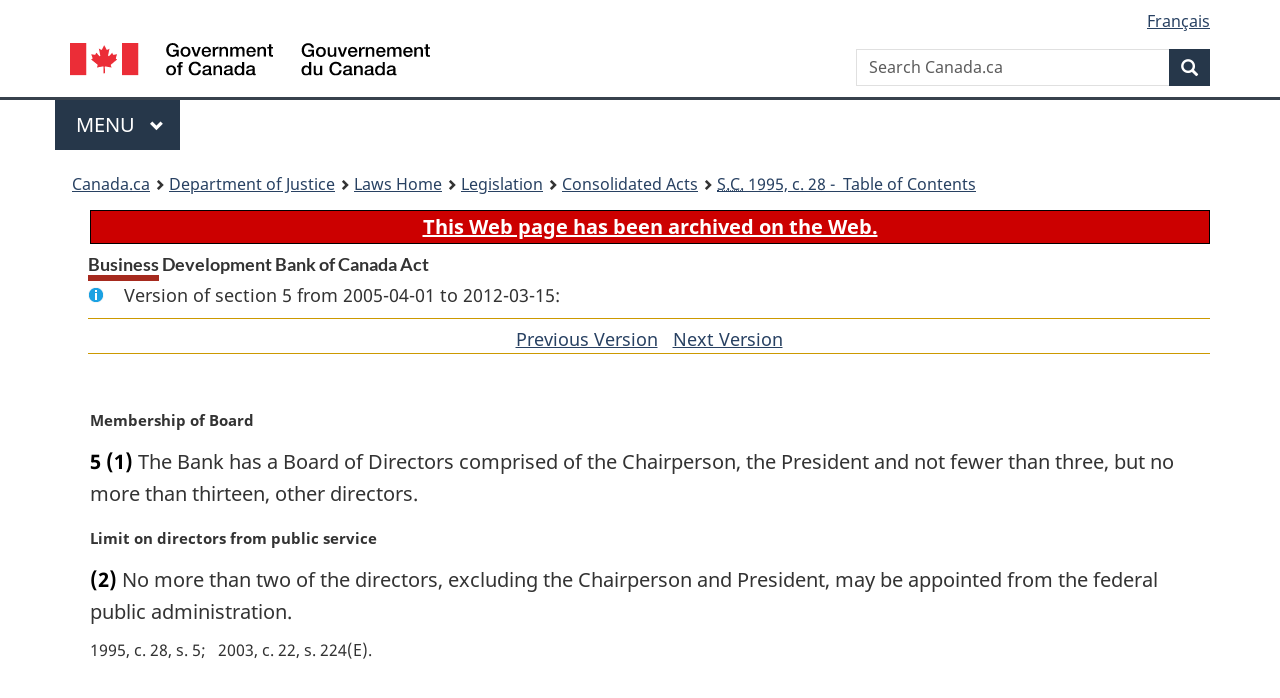

--- FILE ---
content_type: text/html
request_url: https://www.laws-lois.justice.gc.ca/eng/acts/B-9.9/section-5-20050401.html
body_size: 15034
content:
<!DOCTYPE html>
<html class="no-js" lang="en" dir="ltr">
<head>
<meta charset="utf-8">
<meta property="dcterms:accessRights" content="2"/>
<meta property="dcterms:service" content="JUS-Laws_Lois"/>
<meta content="width=device-width,initial-scale=1" name="viewport">
<meta name="dcterms.language" title="ISO639-2" content="eng">
<link href="/canada/themes-dist/GCWeb/assets/favicon.ico" rel="icon" type="image/x-icon">
<link rel="stylesheet" href="/canada/themes-dist/GCWeb/css/theme.min.css">
<link rel="stylesheet" type="text/css" href="/css/browse.css">
<link rel="stylesheet" type="text/css" href="/css/lawContent.css">
<link rel="stylesheet" type="text/css" href="/css/commonView.css">
<script src="//assets.adobedtm.com/be5dfd287373/bb72b7edd313/launch-e34f760eaec8.min.js"></script>
<link rel="stylesheet" href="/js/jquery-ui.css" />
<title>ARCHIVED - Business Development Bank of Canada Act</title>
<meta content="width=device-width, initial-scale=1" name="viewport" />
<!-- Meta data -->
<meta name="description" content="Federal laws of Canada" />
<meta name="dcterms.title" content="Consolidated federal laws of Canada, Business Development Bank of Canada Act" />
<meta name="dcterms.creator" title="Department of Justice" content="Legislative Services Branch" />
<meta name="dcterms.issued" title="W3CDTF" content="2005-04-01" />
<meta name="dcterms.modified" title="W3CDTF" content="2005-04-01" />
<meta name="dcterms.subject" title="scheme" content="Consolidated federal laws of Canada, Business Development Bank of Canada Act" />
<meta name="dcterms.language" title="ISO639-2" content="eng" />
<link href="https://fonts.googleapis.com/css?family=Montserrat" rel="stylesheet">
</head>
<body vocab="http://schema.org/" typeof="webPage">
<nav>
	<ul id="wb-tphp" class="wb-init wb-disable-inited">
		<li class="wb-slc"><a class="wb-sl" href="#wb-cont">Skip to main content</a></li>
		<li class="wb-slc"><a class="wb-sl" href="#wb-info">Skip to "About government"</a></li>
		<li class="wb-slc"><a class="wb-sl" rel="alternate" href="?wbdisable=true">Switch to basic HTML version</a></li>
	</ul>
</nav>

<header> 
	<div id="wb-bnr" class="container">
		<section id="wb-lng" class="text-right">
			<h2 class="wb-inv">Language selection</h2>
			<ul class="list-inline margin-bottom-none">
				<li><a href="/scripts/changelanguage.asp" lang="fr">Fran&ccedil;ais</a></li>
			</ul>
		</section>
		<div class="row">
			<div class="brand col-xs-5 col-md-4">
				<a href="https://www.canada.ca/en.html" rel="external"><img src="/canada/themes-dist/GCWeb/assets/sig-blk-en.svg" alt="Government of Canada" property="logo"></a>
			</div>
			<section id="wb-srch" class="col-lg-8 text-right">
				<h2>Search</h2>
				<form action="https://www.canada.ca/en/sr/srb.html" method="get" name="cse-search-box" role="search" class="form-inline ng-pristine ng-valid">
					<div class="form-group">
						<label for="wb-srch-q" class="wb-inv">Search Canada.ca</label>
						<input name="cdn" value="canada" type="hidden">
						<input name="st" value="s" type="hidden">
						<input name="num" value="10" type="hidden">
						<input name="langs" value="en" type="hidden">
						<input name="st1rt" value="1" type="hidden">
						<input name="s5bm3ts21rch" value="x" type="hidden">
						<input id="wb-srch-q" list="wb-srch-q-ac" class="wb-srch-q form-control" name="q" type="search" value="" size="34" maxlength="170" placeholder="Search Canada.ca">
						<input type="hidden" name="_charset_" value="UTF-8">
						<datalist id="wb-srch-q-ac"> </datalist>
					</div>
					<div class="form-group submit">
						<button type="submit" id="wb-srch-sub" class="btn btn-primary btn-small" name="wb-srch-sub"><span class="glyphicon-search glyphicon"></span><span class="wb-inv">Search</span></button>
					</div>
				</form>
			</section>
		</div>
	</div>
<nav id="wb-cont-menu" class="gcweb-v2 gcweb-menu" typeof="SiteNavigationElement">
	<div class="container">
		<h2 class="wb-inv">Menu</h2>
		<button type="button" aria-haspopup="true" aria-expanded="false"><span class="wb-inv">Main </span>Menu <span class="expicon glyphicon glyphicon-chevron-down"></span></button>
		<ul role="menu" aria-orientation="vertical" data-ajax-replace="https://www.canada.ca/content/dam/canada/sitemenu/sitemenu-v2-en.html">
			<li role="presentation"><a role="menuitem" tabindex="-1" href="https://www.canada.ca/en/services/jobs.html">Jobs and the workplace</a></li>
			<li role="presentation"><a role="menuitem" tabindex="-1" href="https://www.canada.ca/en/services/immigration-citizenship.html">Immigration and citizenship</a></li>
			<li role="presentation"><a role="menuitem" tabindex="-1" href="https://travel.gc.ca/">Travel and tourism</a></li>
			<li role="presentation"><a role="menuitem" tabindex="-1" href="https://www.canada.ca/en/services/business.html">Business and industry</a></li>
			<li role="presentation"><a role="menuitem" tabindex="-1" href="https://www.canada.ca/en/services/benefits.html">Benefits</a></li>
			<li role="presentation"><a role="menuitem" tabindex="-1" href="https://www.canada.ca/en/services/health.html">Health</a></li>
			<li role="presentation"><a role="menuitem" tabindex="-1" href="https://www.canada.ca/en/services/taxes.html">Taxes</a></li>
			<li role="presentation"><a role="menuitem" tabindex="-1" href="https://www.canada.ca/en/services/environment.html">Environment and natural resources</a></li>
			<li role="presentation"><a role="menuitem" tabindex="-1" href="https://www.canada.ca/en/services/defence.html">National security and defence</a></li>
			<li role="presentation"><a role="menuitem" tabindex="-1" href="https://www.canada.ca/en/services/culture.html">Culture, history and sport</a></li>
			<li role="presentation"><a role="menuitem" tabindex="-1" href="https://www.canada.ca/en/services/policing.html">Policing, justice and emergencies</a></li>
			<li role="presentation"><a role="menuitem" tabindex="-1" href="https://www.canada.ca/en/services/transport.html">Transport and infrastructure</a></li>
			<li role="presentation"><a role="menuitem" tabindex="-1" href="http://international.gc.ca/world-monde/index.aspx?lang=eng">Canada and the world</a></li>
			<li role="presentation"><a role="menuitem" tabindex="-1" href="https://www.canada.ca/en/services/finance.html">Money and finances</a></li>
			<li role="presentation"><a role="menuitem" tabindex="-1" href="https://www.canada.ca/en/services/science.html">Science and innovation</a></li>
		</ul>
	</div>
</nav>
<nav id="wb-bc" property="breadcrumb"><h2>You are here:</h2><div class="container"><ol class="breadcrumb"><li><a href="https://www.canada.ca/en.html">Canada.ca</a></li><li><a href="https://www.justice.gc.ca/eng/index.html">Department of Justice</a></li><li><a href="/eng">Laws Home</a></li><li><a href="/eng/laws-index.html">Legislation</a></li><li><a href="/eng/acts/">Consolidated Acts</a></li><li><a href="/eng/acts/B-9.9/index.html"><abbr title='Statutes of Canada'>S.C.</abbr> 1995, c. 28 - &#x00A0;Table of Contents</a></li></ol></div></nav>
</header>
<main property="mainContentOfPage" typeof="WebPageElement">
<div class="container">
<!-- MAIN CONT DIV START -->
<div class="archiveBar"><a href="/eng/ArchiveNote">This Web page has been archived on the Web.</a></div>
<div class='legisHeader'><h1 class='HeadTitle' id='wb-cont'>Business Development Bank of Canada Act</h1><div id='assentedDate' class='info'>Version of section 5 from 2005-04-01 to 2012-03-15:</div><div class='lineSeparator goldLineTop'></div>
<div class='lineSeparator nextPreviousBtnAlign'><a rel='prev' href='section-5-20021231.html#wb-cont' class='button'>Previous Version<span class='wb-invisible'>of section</span></a> &nbsp; <a rel='next' href='section-5-20120316.html#wb-cont' class='button'>Next Version<span class='wb-invisible'>of section</span></a></div>
</div><div class='docContents' id='docCont'>
<section><div class="wb-txthl">
﻿<p class="MarginalNote"><span class="wb-invisible">Marginal note:</span>Membership of Board</p><ul class="Section ProvisionList" id="1046115"><li><p class="Subsection"><strong><a class="sectionLabel" id="s-5"><span class="sectionLabel">5</span></a></strong> <span class="lawlabel">(1)</span> The Bank has a Board of Directors comprised of the Chairperson, the President and not fewer than three, but no more than thirteen, other directors.</p></li><li><p class="MarginalNote"><span class="wb-invisible">Marginal note:</span>Limit on directors from public service</p><p class="Subsection"><span class="lawlabel">(2)</span> No more than two of the directors, excluding the Chairperson and President, may be appointed from the federal public administration.</p></li></ul><div class="HistoricalNote"><ul class="HistoricalNote"><li class="HistoricalNoteSubItem">1995, c. 28, s. 5</li><li class="HistoricalNoteSubItem"> 2003, c. 22, s. 224(E)</li></ul></div>
</div></section></div>
<!-- MAIN CONT DIV END --></div>
<section class="pagedetails container">
    <h2 class="wb-inv">Page Details</h2>   
        <dl id="wb-dtmd">
    <dt>Date modified: </dt>
    <dd><time property="dateModified">﻿2026-01-12</time></dd>
</dl>
</section>
<script src="https://ajax.googleapis.com/ajax/libs/jquery/2.2.4/jquery.js"></script>
<script src="/canada/themes-dist/wet-boew/js/wet-boew.min.js"></script>
<script src="/canada/themes-dist/GCWeb/js/theme.min.js"></script>
</main>
<footer id="wb-info">
	<div class="gc-contextual" style="background: #f5f5f5 !important; color: #222222ff">
		<div class="container">
			<nav class="wb-navcurr pb-4 pt-4">
				<h3 class="mt-4">Justice Laws Website</h3>
				<ul class="list-unstyled colcount-sm-2 colcount-md-3">
					<li><a style="color: #222222ff" href="/eng/const-index.html">Constitutional Documents</a></li>
					<li><a style="color: #222222ff" href="/eng/res-index.html">Related Resources</a></li>
					<li><a style="color: #222222ff" href="/eng/laws-index.html/">Consolidated Acts and Regulations</a></li>
					<li><a style="color: #222222ff" href="/Search/Search.aspx">Search</a></li>
					<li><a style="color: #222222ff" href="/eng/help-index.html/">Help</a></li>
				</ul>
			</nav>
		</div>
	</div>
	
	<div class="gc-contextual">
		<div class="container">
			<nav class="wb-navcurr pb-4 pt-4">
				<h3 class="mt-4">Department of Justice Canada</h3>
				<ul class="list-unstyled colcount-sm-2 colcount-md-3">
					<li><a href="https://www.justice.gc.ca/eng/fl-df/index.html">Family Law</a></li>
					<li><a href="https://www.justice.gc.ca/eng/cj-jp/index.html">Criminal Justice</a></li>
					<li><a href="https://www.justice.gc.ca/eng/fund-fina/index.html">Funding</a></li>
					<li><a href="https://www.justice.gc.ca/eng/csj-sjc/index.html">Canada's System of Justice</a></li>
					<li><a href="https://laws-lois.justice.gc.ca/eng/" rel="external">Laws</a></li>
				</ul>
			</nav>
		</div>
	</div>
	<div class="landscape">
		<div class="container">
			<nav class="wb-navcurr pb-3 pt-4">
				<h3 class="mt-3">Government of Canada</h3>
				<ul class="list-unstyled colcount-sm-2 colcount-md-3">
					<li><a href="https://www.canada.ca/en/contact.html" rel="external">All contacts</a></li>
					<li><a href="https://www.canada.ca/en/government/dept.html" rel="external">Departments and agencies</a></li>
					<li><a href="https://www.canada.ca/en/government/system.html" rel="external">About government</a></li>
				</ul>
				
				<h4><span class="wb-inv">Themes and topics</span></h4>
				<ul class="list-unstyled colcount-sm-2 colcount-md-3">
					<li><a href="https://www.canada.ca/en/services/jobs.html" rel="external">Jobs</a></li>
					<li><a href="https://www.canada.ca/en/services/immigration-citizenship.html" rel="external">Immigration and citizenship</a></li>
					<li><a href="https://travel.gc.ca/" rel="external">Travel and tourism</a></li>
					<li><a href="https://www.canada.ca/en/services/business.html" rel="external">Business</a></li>
					<li><a href="https://www.canada.ca/en/services/benefits.html" rel="external">Benefits</a></li>
					<li><a href="https://www.canada.ca/en/services/health.html" rel="external">Health</a></li>
					<li><a href="https://www.canada.ca/en/services/taxes.html" rel="external">Taxes</a></li>
					<li><a href="https://www.canada.ca/en/services/environment.html" rel="external">Environment and natural resources</a></li>
					<li><a href="https://www.canada.ca/en/services/defence.html" rel="external">National security and defence</a></li>
					<li><a href="https://www.canada.ca/en/services/culture.html" rel="external">Culture, history and sport</a></li>
					<li><a href="https://www.canada.ca/en/services/policing.html" rel="external">Policing, justice and emergencies</a></li>
					<li><a href="https://www.canada.ca/en/services/transport.html" rel="external">Transport and infrastructure</a></li>
					<li><a href="https://international.gc.ca/world-monde/index.aspx?lang=eng" rel="external">Canada and the world</a></li>
					<li><a href="https://www.canada.ca/en/services/finance.html" rel="external">Money and finance</a></li>
					<li><a href="https://www.canada.ca/en/services/science.html" rel="external">Science and innovation</a></li>
					<li><a href="https://www.canada.ca/en/services/indigenous-peoples.html" rel="external">Indigenous peoples</a></li>
					<li><a href="https://www.canada.ca/en/services/veterans.html" rel="external">Veterans and military</a></li>
					<li><a href="https://www.canada.ca/en/services/youth.html" rel="external">Youth</a></li>
				</ul>
			</nav>
		</div>
	</div>
	<div class="brand">
		<div class="container">
			<div class="row">
				<nav class="col-md-9 col-lg-10 ftr-urlt-lnk pb-0">
					<ul>
						<li><a href="https://www.canada.ca/en/social.html" rel="external">Social media</a></li>
						<li><a href="https://www.canada.ca/en/mobile.html" rel="external">Mobile applications</a></li>
						<li><a href="https://www.canada.ca/en/government/about.html" rel="external">About Canada.ca</a></li>
						<li><a href="https://www.canada.ca/en/transparency/terms.html" rel="external">Terms and conditions</a></li>
						<li><a href="https://www.canada.ca/en/transparency/privacy.html" rel="external">Privacy</a></li>
					</ul>
				</nav>
				<div class="col-xs-6 visible-sm visible-xs tofpg">
					<a href="#wb-cont">Top of Page <span class="glyphicon glyphicon-chevron-up"></span></a>
				</div>
				<div class="col-xs-6 col-md-3 col-lg-2 text-right">
					<img src="https://wet-boew.github.io/themes-dist/GCWeb/GCWeb/assets/wmms-blk.svg" alt="Symbol of the Government of Canada">
				</div>
			</div>
		</div>
	</div>
</footer>
<!-- ELAPSE -->
<!-- Do not remove - this Adobe Analytics tag - STARTS --> 	
<script>_satellite.pageBottom();</script>
<!-- Do not remove - this Adobe Analytics tag - STARTS -->
<script src="/js/tocCheckjs.js"></script>
</body>
</html>
